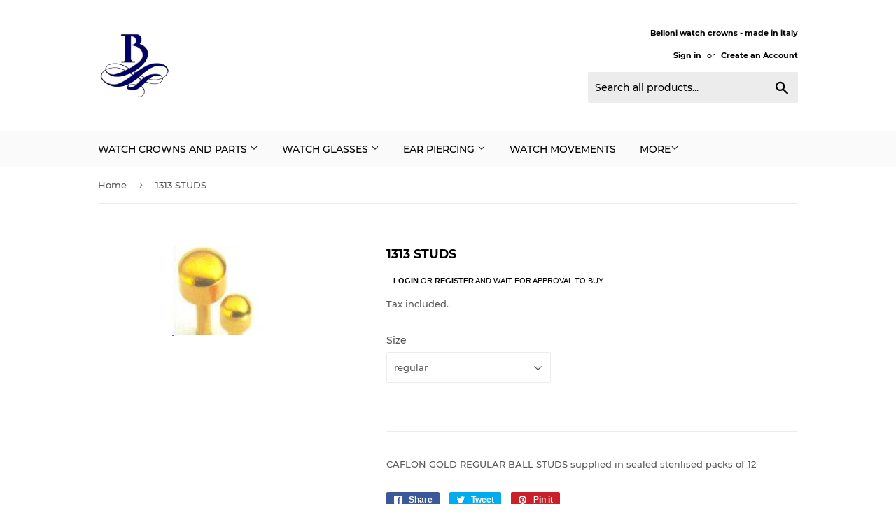

--- FILE ---
content_type: text/html; charset=utf-8
request_url: https://bellonisrl.com/products/1313-studs
body_size: 15219
content:
<!doctype html>
<html class="no-touch no-js">
<head>
  <script>(function(H){H.className=H.className.replace(/\bno-js\b/,'js')})(document.documentElement)</script>
  <!-- Basic page needs ================================================== -->
  <meta charset="utf-8">
  <meta http-equiv="X-UA-Compatible" content="IE=edge,chrome=1">

  

  <!-- Title and description ================================================== -->
  <title>
  1313 STUDS &ndash; Belloni
  </title>

  
    <meta name="description" content="CAFLON GOLD REGULAR BALL STUDS supplied in sealed sterilised packs of 12">
  

  <!-- Product meta ================================================== -->
  <!-- /snippets/social-meta-tags.liquid -->




<meta property="og:site_name" content="Belloni">
<meta property="og:url" content="https://bellonisrl.com/products/1313-studs">
<meta property="og:title" content="1313 STUDS">
<meta property="og:type" content="product">
<meta property="og:description" content="CAFLON GOLD REGULAR BALL STUDS supplied in sealed sterilised packs of 12">

  <meta property="og:price:amount" content="13,00">
  <meta property="og:price:currency" content="EUR">

<meta property="og:image" content="http://bellonisrl.com/cdn/shop/products/1313_20CAFLON_1200x1200.jpg?v=1555408091">
<meta property="og:image:secure_url" content="https://bellonisrl.com/cdn/shop/products/1313_20CAFLON_1200x1200.jpg?v=1555408091">


<meta name="twitter:card" content="summary_large_image">
<meta name="twitter:title" content="1313 STUDS">
<meta name="twitter:description" content="CAFLON GOLD REGULAR BALL STUDS supplied in sealed sterilised packs of 12">


  <!-- Helpers ================================================== -->
  <link rel="canonical" href="https://bellonisrl.com/products/1313-studs">
  <meta name="viewport" content="width=device-width,initial-scale=1">

  <!-- CSS ================================================== -->
  <link href="//bellonisrl.com/cdn/shop/t/4/assets/theme.scss.css?v=118755644671355125231674783242" rel="stylesheet" type="text/css" media="all" />

  <!-- Header hook for plugins ================================================== -->
  <script>window.performance && window.performance.mark && window.performance.mark('shopify.content_for_header.start');</script><meta id="shopify-digital-wallet" name="shopify-digital-wallet" content="/2743337005/digital_wallets/dialog">
<link rel="alternate" hreflang="x-default" href="https://bellonisrl.com/products/1313-studs">
<link rel="alternate" hreflang="en" href="https://bellonisrl.com/products/1313-studs">
<link rel="alternate" hreflang="it" href="https://bellonisrl.com/it/products/1313-studs">
<link rel="alternate" type="application/json+oembed" href="https://bellonisrl.com/products/1313-studs.oembed">
<script async="async" src="/checkouts/internal/preloads.js?locale=en-IT"></script>
<script id="shopify-features" type="application/json">{"accessToken":"2e81907b9054f8f10ba04f9624bcc059","betas":["rich-media-storefront-analytics"],"domain":"bellonisrl.com","predictiveSearch":true,"shopId":2743337005,"locale":"en"}</script>
<script>var Shopify = Shopify || {};
Shopify.shop = "bellonisrl.myshopify.com";
Shopify.locale = "en";
Shopify.currency = {"active":"EUR","rate":"1.0"};
Shopify.country = "IT";
Shopify.theme = {"name":"Supply","id":35024076845,"schema_name":"Supply","schema_version":"8.0.3","theme_store_id":679,"role":"main"};
Shopify.theme.handle = "null";
Shopify.theme.style = {"id":null,"handle":null};
Shopify.cdnHost = "bellonisrl.com/cdn";
Shopify.routes = Shopify.routes || {};
Shopify.routes.root = "/";</script>
<script type="module">!function(o){(o.Shopify=o.Shopify||{}).modules=!0}(window);</script>
<script>!function(o){function n(){var o=[];function n(){o.push(Array.prototype.slice.apply(arguments))}return n.q=o,n}var t=o.Shopify=o.Shopify||{};t.loadFeatures=n(),t.autoloadFeatures=n()}(window);</script>
<script id="shop-js-analytics" type="application/json">{"pageType":"product"}</script>
<script defer="defer" async type="module" src="//bellonisrl.com/cdn/shopifycloud/shop-js/modules/v2/client.init-shop-cart-sync_BT-GjEfc.en.esm.js"></script>
<script defer="defer" async type="module" src="//bellonisrl.com/cdn/shopifycloud/shop-js/modules/v2/chunk.common_D58fp_Oc.esm.js"></script>
<script defer="defer" async type="module" src="//bellonisrl.com/cdn/shopifycloud/shop-js/modules/v2/chunk.modal_xMitdFEc.esm.js"></script>
<script type="module">
  await import("//bellonisrl.com/cdn/shopifycloud/shop-js/modules/v2/client.init-shop-cart-sync_BT-GjEfc.en.esm.js");
await import("//bellonisrl.com/cdn/shopifycloud/shop-js/modules/v2/chunk.common_D58fp_Oc.esm.js");
await import("//bellonisrl.com/cdn/shopifycloud/shop-js/modules/v2/chunk.modal_xMitdFEc.esm.js");

  window.Shopify.SignInWithShop?.initShopCartSync?.({"fedCMEnabled":true,"windoidEnabled":true});

</script>
<script>(function() {
  var isLoaded = false;
  function asyncLoad() {
    if (isLoaded) return;
    isLoaded = true;
    var urls = ["https:\/\/storage.googleapis.com\/singleton-software-bucket\/verifycustomers\/prod\/main.js?shop=bellonisrl.myshopify.com","https:\/\/chimpstatic.com\/mcjs-connected\/js\/users\/1cb95af076c07b688219d82b4\/4e912e173dc69bb3e4e7c9d9b.js?shop=bellonisrl.myshopify.com"];
    for (var i = 0; i < urls.length; i++) {
      var s = document.createElement('script');
      s.type = 'text/javascript';
      s.async = true;
      s.src = urls[i];
      var x = document.getElementsByTagName('script')[0];
      x.parentNode.insertBefore(s, x);
    }
  };
  if(window.attachEvent) {
    window.attachEvent('onload', asyncLoad);
  } else {
    window.addEventListener('load', asyncLoad, false);
  }
})();</script>
<script id="__st">var __st={"a":2743337005,"offset":3600,"reqid":"1eeaa7ee-176a-4bf6-97c2-03e07de4ad6d-1769361225","pageurl":"bellonisrl.com\/products\/1313-studs","u":"1ad383610760","p":"product","rtyp":"product","rid":1761621901357};</script>
<script>window.ShopifyPaypalV4VisibilityTracking = true;</script>
<script id="captcha-bootstrap">!function(){'use strict';const t='contact',e='account',n='new_comment',o=[[t,t],['blogs',n],['comments',n],[t,'customer']],c=[[e,'customer_login'],[e,'guest_login'],[e,'recover_customer_password'],[e,'create_customer']],r=t=>t.map((([t,e])=>`form[action*='/${t}']:not([data-nocaptcha='true']) input[name='form_type'][value='${e}']`)).join(','),a=t=>()=>t?[...document.querySelectorAll(t)].map((t=>t.form)):[];function s(){const t=[...o],e=r(t);return a(e)}const i='password',u='form_key',d=['recaptcha-v3-token','g-recaptcha-response','h-captcha-response',i],f=()=>{try{return window.sessionStorage}catch{return}},m='__shopify_v',_=t=>t.elements[u];function p(t,e,n=!1){try{const o=window.sessionStorage,c=JSON.parse(o.getItem(e)),{data:r}=function(t){const{data:e,action:n}=t;return t[m]||n?{data:e,action:n}:{data:t,action:n}}(c);for(const[e,n]of Object.entries(r))t.elements[e]&&(t.elements[e].value=n);n&&o.removeItem(e)}catch(o){console.error('form repopulation failed',{error:o})}}const l='form_type',E='cptcha';function T(t){t.dataset[E]=!0}const w=window,h=w.document,L='Shopify',v='ce_forms',y='captcha';let A=!1;((t,e)=>{const n=(g='f06e6c50-85a8-45c8-87d0-21a2b65856fe',I='https://cdn.shopify.com/shopifycloud/storefront-forms-hcaptcha/ce_storefront_forms_captcha_hcaptcha.v1.5.2.iife.js',D={infoText:'Protected by hCaptcha',privacyText:'Privacy',termsText:'Terms'},(t,e,n)=>{const o=w[L][v],c=o.bindForm;if(c)return c(t,g,e,D).then(n);var r;o.q.push([[t,g,e,D],n]),r=I,A||(h.body.append(Object.assign(h.createElement('script'),{id:'captcha-provider',async:!0,src:r})),A=!0)});var g,I,D;w[L]=w[L]||{},w[L][v]=w[L][v]||{},w[L][v].q=[],w[L][y]=w[L][y]||{},w[L][y].protect=function(t,e){n(t,void 0,e),T(t)},Object.freeze(w[L][y]),function(t,e,n,w,h,L){const[v,y,A,g]=function(t,e,n){const i=e?o:[],u=t?c:[],d=[...i,...u],f=r(d),m=r(i),_=r(d.filter((([t,e])=>n.includes(e))));return[a(f),a(m),a(_),s()]}(w,h,L),I=t=>{const e=t.target;return e instanceof HTMLFormElement?e:e&&e.form},D=t=>v().includes(t);t.addEventListener('submit',(t=>{const e=I(t);if(!e)return;const n=D(e)&&!e.dataset.hcaptchaBound&&!e.dataset.recaptchaBound,o=_(e),c=g().includes(e)&&(!o||!o.value);(n||c)&&t.preventDefault(),c&&!n&&(function(t){try{if(!f())return;!function(t){const e=f();if(!e)return;const n=_(t);if(!n)return;const o=n.value;o&&e.removeItem(o)}(t);const e=Array.from(Array(32),(()=>Math.random().toString(36)[2])).join('');!function(t,e){_(t)||t.append(Object.assign(document.createElement('input'),{type:'hidden',name:u})),t.elements[u].value=e}(t,e),function(t,e){const n=f();if(!n)return;const o=[...t.querySelectorAll(`input[type='${i}']`)].map((({name:t})=>t)),c=[...d,...o],r={};for(const[a,s]of new FormData(t).entries())c.includes(a)||(r[a]=s);n.setItem(e,JSON.stringify({[m]:1,action:t.action,data:r}))}(t,e)}catch(e){console.error('failed to persist form',e)}}(e),e.submit())}));const S=(t,e)=>{t&&!t.dataset[E]&&(n(t,e.some((e=>e===t))),T(t))};for(const o of['focusin','change'])t.addEventListener(o,(t=>{const e=I(t);D(e)&&S(e,y())}));const B=e.get('form_key'),M=e.get(l),P=B&&M;t.addEventListener('DOMContentLoaded',(()=>{const t=y();if(P)for(const e of t)e.elements[l].value===M&&p(e,B);[...new Set([...A(),...v().filter((t=>'true'===t.dataset.shopifyCaptcha))])].forEach((e=>S(e,t)))}))}(h,new URLSearchParams(w.location.search),n,t,e,['guest_login'])})(!0,!0)}();</script>
<script integrity="sha256-4kQ18oKyAcykRKYeNunJcIwy7WH5gtpwJnB7kiuLZ1E=" data-source-attribution="shopify.loadfeatures" defer="defer" src="//bellonisrl.com/cdn/shopifycloud/storefront/assets/storefront/load_feature-a0a9edcb.js" crossorigin="anonymous"></script>
<script data-source-attribution="shopify.dynamic_checkout.dynamic.init">var Shopify=Shopify||{};Shopify.PaymentButton=Shopify.PaymentButton||{isStorefrontPortableWallets:!0,init:function(){window.Shopify.PaymentButton.init=function(){};var t=document.createElement("script");t.src="https://bellonisrl.com/cdn/shopifycloud/portable-wallets/latest/portable-wallets.en.js",t.type="module",document.head.appendChild(t)}};
</script>
<script data-source-attribution="shopify.dynamic_checkout.buyer_consent">
  function portableWalletsHideBuyerConsent(e){var t=document.getElementById("shopify-buyer-consent"),n=document.getElementById("shopify-subscription-policy-button");t&&n&&(t.classList.add("hidden"),t.setAttribute("aria-hidden","true"),n.removeEventListener("click",e))}function portableWalletsShowBuyerConsent(e){var t=document.getElementById("shopify-buyer-consent"),n=document.getElementById("shopify-subscription-policy-button");t&&n&&(t.classList.remove("hidden"),t.removeAttribute("aria-hidden"),n.addEventListener("click",e))}window.Shopify?.PaymentButton&&(window.Shopify.PaymentButton.hideBuyerConsent=portableWalletsHideBuyerConsent,window.Shopify.PaymentButton.showBuyerConsent=portableWalletsShowBuyerConsent);
</script>
<script>
  function portableWalletsCleanup(e){e&&e.src&&console.error("Failed to load portable wallets script "+e.src);var t=document.querySelectorAll("shopify-accelerated-checkout .shopify-payment-button__skeleton, shopify-accelerated-checkout-cart .wallet-cart-button__skeleton"),e=document.getElementById("shopify-buyer-consent");for(let e=0;e<t.length;e++)t[e].remove();e&&e.remove()}function portableWalletsNotLoadedAsModule(e){e instanceof ErrorEvent&&"string"==typeof e.message&&e.message.includes("import.meta")&&"string"==typeof e.filename&&e.filename.includes("portable-wallets")&&(window.removeEventListener("error",portableWalletsNotLoadedAsModule),window.Shopify.PaymentButton.failedToLoad=e,"loading"===document.readyState?document.addEventListener("DOMContentLoaded",window.Shopify.PaymentButton.init):window.Shopify.PaymentButton.init())}window.addEventListener("error",portableWalletsNotLoadedAsModule);
</script>

<script type="module" src="https://bellonisrl.com/cdn/shopifycloud/portable-wallets/latest/portable-wallets.en.js" onError="portableWalletsCleanup(this)" crossorigin="anonymous"></script>
<script nomodule>
  document.addEventListener("DOMContentLoaded", portableWalletsCleanup);
</script>

<link id="shopify-accelerated-checkout-styles" rel="stylesheet" media="screen" href="https://bellonisrl.com/cdn/shopifycloud/portable-wallets/latest/accelerated-checkout-backwards-compat.css" crossorigin="anonymous">
<style id="shopify-accelerated-checkout-cart">
        #shopify-buyer-consent {
  margin-top: 1em;
  display: inline-block;
  width: 100%;
}

#shopify-buyer-consent.hidden {
  display: none;
}

#shopify-subscription-policy-button {
  background: none;
  border: none;
  padding: 0;
  text-decoration: underline;
  font-size: inherit;
  cursor: pointer;
}

#shopify-subscription-policy-button::before {
  box-shadow: none;
}

      </style>

<script>window.performance && window.performance.mark && window.performance.mark('shopify.content_for_header.end');</script>

  
  

  <script src="//bellonisrl.com/cdn/shop/t/4/assets/jquery-2.2.3.min.js?v=58211863146907186831555356782" type="text/javascript"></script>

  <script src="//bellonisrl.com/cdn/shop/t/4/assets/lazysizes.min.js?v=8147953233334221341555356782" async="async"></script>
  <script src="//bellonisrl.com/cdn/shop/t/4/assets/vendor.js?v=106177282645720727331555356782" defer="defer"></script>
  <script src="//bellonisrl.com/cdn/shop/t/4/assets/theme.js?v=26942228806803585171555424264" defer="defer"></script>


<!-- "snippets/weglot_hreftags.liquid" was not rendered, the associated app was uninstalled -->
<!-- "snippets/weglot_switcher.liquid" was not rendered, the associated app was uninstalled -->
<script type="text/javascript">var verifyCustmersScripttags = [{"scripttags":"storage.googleapis.com\/singleton-software-bucket\/verifycustomers\/prod\/main.js","scripttags_pro":"storage.googleapis.com\/singleton-software-bucket\/verifycustomers\/prod\/main_pro.js"},{"scripttags":"storage.googleapis.com\/singleton-software-bucket\/verifycustomers\/prod\/main_v2.js","scripttags_pro":"storage.googleapis.com\/singleton-software-bucket\/verifycustomers\/prod\/main_v2_pro.js"},{"scripttags":"storage.googleapis.com\/singleton-software-bucket\/verifycustomers\/prod\/main_v3.js","scripttags_pro":"storage.googleapis.com\/singleton-software-bucket\/verifycustomers\/prod\/main_v3_pro.js"},{"scripttags":"storage.googleapis.com\/singleton-software-bucket\/verifycustomers\/prod\/main_v4.js","scripttags_pro":"storage.googleapis.com\/singleton-software-bucket\/verifycustomers\/prod\/main_v4_pro.js"},{"scripttags":"storage.googleapis.com\/singleton-software-bucket\/verifycustomers\/prod\/main_v5.js","scripttags_pro":"storage.googleapis.com\/singleton-software-bucket\/verifycustomers\/prod\/main_v5_pro.js"},{"scripttags":"storage.googleapis.com\/singleton-software-bucket\/verifycustomers\/prod\/main_v6.js","scripttags_pro":"storage.googleapis.com\/singleton-software-bucket\/verifycustomers\/prod\/main_v6_pro.js"},{"scripttags":"storage.googleapis.com\/singleton-software-bucket\/verifycustomers\/prod\/main_v7.js","scripttags_pro":"storage.googleapis.com\/singleton-software-bucket\/verifycustomers\/prod\/main_v7_pro.js"}];</script><script type="text/javascript">
	var customerApproved = false;
  	var customerAccountEnabled = false;
  	var vcElementsToShowMessageForVisitors = '.hidePrice';
</script>

	<script type="text/javascript">
		var customerAccountEnabled = true;
	</script>
	
	
	
	
    
	
		
	
	
		
			<div id="verifyCustomersStyles">
                <style>
                    .hidePrice {display:none !important;}
                </style>
			</div>
        
	

<script type="text/javascript">var messageForVisitors = '{LOGIN} or {REGISTRATION} and wait for approval to buy.';var loginLinkText = 'login';var registrationLinkText = 'register';var backgroundColorOfMassageBox = '#ffffff';var textColorOfMassageBox = '#000000';var fontSize = '11';var showBorderOnMessageBox = '0';var showBorderRadiusOnMessageBox = '1';var smallCartpath = 'a[href*="/cart"]';var addToCartButtonPath = 'form[action*="/cart/add"] button, form button[name="add"], form[action*="/cart/add"] input[type="submit"]';var customDisabledPaths = '';var sendMailToAdminAfterRegistration = '1';var adminEmails = 'info@bellonisrl.com';var sendMailToCustomerAfterApprove = '1';</script><style>a[href*="/cart"]{display:none !important}form[action*="/cart/add"] button, form button[name="add"], form[action*="/cart/add"] input[type="submit"]{display:none !important}{display:none !important}</style>


    <script type="text/javascript">
        var intervalId = null;
        var varCounter = 0;
        var containScriptTagFirstControll = false;
        var containScriptTagSecondControll = false;
        window.onload = function() {
            vcAllScripts = document.getElementsByTagName("script");
            for (var i = 0; i < vcAllScripts.length; i++) {
                for (var j = 0; j < verifyCustmersScripttags.length; j++) {
                    if (vcAllScripts[i].src.includes(verifyCustmersScripttags[j].scripttags) || vcAllScripts[i].src.includes(verifyCustmersScripttags[j].scripttags_pro)) {
                        containScriptTagFirstControll = true;
                    }
                }
            }
            if (!containScriptTagFirstControll) {
                intervalId = setInterval(function() {
                    if (varCounter < 5) {
                        varCounter++;
                        vcAllScripts = document.getElementsByTagName("script");
                        for (var i = 0; i < vcAllScripts.length; i++) {
                            for (var j = 0; j < verifyCustmersScripttags.length; j++) {
                                if (vcAllScripts[i].src.includes(verifyCustmersScripttags[j].scripttags) || vcAllScripts[i].src.includes(verifyCustmersScripttags[j].scripttags_pro)) {
                                    containScriptTagSecondControll = true;
                                }
                            }
                        }
                    } else {
                        if (!containScriptTagSecondControll) {
                            verifyCustomersStyles = document.getElementById("verifyCustomersStyles");
                            verifyCustomersStyles.parentNode.removeChild(verifyCustomersStyles);
                            verifyCustomersConfigStyles = document.getElementById("verifyCustomersConfigStyles");
                            verifyCustomersConfigStyles.parentNode.removeChild(verifyCustomersConfigStyles);
                        }
                        clearInterval(intervalId);
                    }
                }, 100);
            }
        }
    </script>

<link href="https://monorail-edge.shopifysvc.com" rel="dns-prefetch">
<script>(function(){if ("sendBeacon" in navigator && "performance" in window) {try {var session_token_from_headers = performance.getEntriesByType('navigation')[0].serverTiming.find(x => x.name == '_s').description;} catch {var session_token_from_headers = undefined;}var session_cookie_matches = document.cookie.match(/_shopify_s=([^;]*)/);var session_token_from_cookie = session_cookie_matches && session_cookie_matches.length === 2 ? session_cookie_matches[1] : "";var session_token = session_token_from_headers || session_token_from_cookie || "";function handle_abandonment_event(e) {var entries = performance.getEntries().filter(function(entry) {return /monorail-edge.shopifysvc.com/.test(entry.name);});if (!window.abandonment_tracked && entries.length === 0) {window.abandonment_tracked = true;var currentMs = Date.now();var navigation_start = performance.timing.navigationStart;var payload = {shop_id: 2743337005,url: window.location.href,navigation_start,duration: currentMs - navigation_start,session_token,page_type: "product"};window.navigator.sendBeacon("https://monorail-edge.shopifysvc.com/v1/produce", JSON.stringify({schema_id: "online_store_buyer_site_abandonment/1.1",payload: payload,metadata: {event_created_at_ms: currentMs,event_sent_at_ms: currentMs}}));}}window.addEventListener('pagehide', handle_abandonment_event);}}());</script>
<script id="web-pixels-manager-setup">(function e(e,d,r,n,o){if(void 0===o&&(o={}),!Boolean(null===(a=null===(i=window.Shopify)||void 0===i?void 0:i.analytics)||void 0===a?void 0:a.replayQueue)){var i,a;window.Shopify=window.Shopify||{};var t=window.Shopify;t.analytics=t.analytics||{};var s=t.analytics;s.replayQueue=[],s.publish=function(e,d,r){return s.replayQueue.push([e,d,r]),!0};try{self.performance.mark("wpm:start")}catch(e){}var l=function(){var e={modern:/Edge?\/(1{2}[4-9]|1[2-9]\d|[2-9]\d{2}|\d{4,})\.\d+(\.\d+|)|Firefox\/(1{2}[4-9]|1[2-9]\d|[2-9]\d{2}|\d{4,})\.\d+(\.\d+|)|Chrom(ium|e)\/(9{2}|\d{3,})\.\d+(\.\d+|)|(Maci|X1{2}).+ Version\/(15\.\d+|(1[6-9]|[2-9]\d|\d{3,})\.\d+)([,.]\d+|)( \(\w+\)|)( Mobile\/\w+|) Safari\/|Chrome.+OPR\/(9{2}|\d{3,})\.\d+\.\d+|(CPU[ +]OS|iPhone[ +]OS|CPU[ +]iPhone|CPU IPhone OS|CPU iPad OS)[ +]+(15[._]\d+|(1[6-9]|[2-9]\d|\d{3,})[._]\d+)([._]\d+|)|Android:?[ /-](13[3-9]|1[4-9]\d|[2-9]\d{2}|\d{4,})(\.\d+|)(\.\d+|)|Android.+Firefox\/(13[5-9]|1[4-9]\d|[2-9]\d{2}|\d{4,})\.\d+(\.\d+|)|Android.+Chrom(ium|e)\/(13[3-9]|1[4-9]\d|[2-9]\d{2}|\d{4,})\.\d+(\.\d+|)|SamsungBrowser\/([2-9]\d|\d{3,})\.\d+/,legacy:/Edge?\/(1[6-9]|[2-9]\d|\d{3,})\.\d+(\.\d+|)|Firefox\/(5[4-9]|[6-9]\d|\d{3,})\.\d+(\.\d+|)|Chrom(ium|e)\/(5[1-9]|[6-9]\d|\d{3,})\.\d+(\.\d+|)([\d.]+$|.*Safari\/(?![\d.]+ Edge\/[\d.]+$))|(Maci|X1{2}).+ Version\/(10\.\d+|(1[1-9]|[2-9]\d|\d{3,})\.\d+)([,.]\d+|)( \(\w+\)|)( Mobile\/\w+|) Safari\/|Chrome.+OPR\/(3[89]|[4-9]\d|\d{3,})\.\d+\.\d+|(CPU[ +]OS|iPhone[ +]OS|CPU[ +]iPhone|CPU IPhone OS|CPU iPad OS)[ +]+(10[._]\d+|(1[1-9]|[2-9]\d|\d{3,})[._]\d+)([._]\d+|)|Android:?[ /-](13[3-9]|1[4-9]\d|[2-9]\d{2}|\d{4,})(\.\d+|)(\.\d+|)|Mobile Safari.+OPR\/([89]\d|\d{3,})\.\d+\.\d+|Android.+Firefox\/(13[5-9]|1[4-9]\d|[2-9]\d{2}|\d{4,})\.\d+(\.\d+|)|Android.+Chrom(ium|e)\/(13[3-9]|1[4-9]\d|[2-9]\d{2}|\d{4,})\.\d+(\.\d+|)|Android.+(UC? ?Browser|UCWEB|U3)[ /]?(15\.([5-9]|\d{2,})|(1[6-9]|[2-9]\d|\d{3,})\.\d+)\.\d+|SamsungBrowser\/(5\.\d+|([6-9]|\d{2,})\.\d+)|Android.+MQ{2}Browser\/(14(\.(9|\d{2,})|)|(1[5-9]|[2-9]\d|\d{3,})(\.\d+|))(\.\d+|)|K[Aa][Ii]OS\/(3\.\d+|([4-9]|\d{2,})\.\d+)(\.\d+|)/},d=e.modern,r=e.legacy,n=navigator.userAgent;return n.match(d)?"modern":n.match(r)?"legacy":"unknown"}(),u="modern"===l?"modern":"legacy",c=(null!=n?n:{modern:"",legacy:""})[u],f=function(e){return[e.baseUrl,"/wpm","/b",e.hashVersion,"modern"===e.buildTarget?"m":"l",".js"].join("")}({baseUrl:d,hashVersion:r,buildTarget:u}),m=function(e){var d=e.version,r=e.bundleTarget,n=e.surface,o=e.pageUrl,i=e.monorailEndpoint;return{emit:function(e){var a=e.status,t=e.errorMsg,s=(new Date).getTime(),l=JSON.stringify({metadata:{event_sent_at_ms:s},events:[{schema_id:"web_pixels_manager_load/3.1",payload:{version:d,bundle_target:r,page_url:o,status:a,surface:n,error_msg:t},metadata:{event_created_at_ms:s}}]});if(!i)return console&&console.warn&&console.warn("[Web Pixels Manager] No Monorail endpoint provided, skipping logging."),!1;try{return self.navigator.sendBeacon.bind(self.navigator)(i,l)}catch(e){}var u=new XMLHttpRequest;try{return u.open("POST",i,!0),u.setRequestHeader("Content-Type","text/plain"),u.send(l),!0}catch(e){return console&&console.warn&&console.warn("[Web Pixels Manager] Got an unhandled error while logging to Monorail."),!1}}}}({version:r,bundleTarget:l,surface:e.surface,pageUrl:self.location.href,monorailEndpoint:e.monorailEndpoint});try{o.browserTarget=l,function(e){var d=e.src,r=e.async,n=void 0===r||r,o=e.onload,i=e.onerror,a=e.sri,t=e.scriptDataAttributes,s=void 0===t?{}:t,l=document.createElement("script"),u=document.querySelector("head"),c=document.querySelector("body");if(l.async=n,l.src=d,a&&(l.integrity=a,l.crossOrigin="anonymous"),s)for(var f in s)if(Object.prototype.hasOwnProperty.call(s,f))try{l.dataset[f]=s[f]}catch(e){}if(o&&l.addEventListener("load",o),i&&l.addEventListener("error",i),u)u.appendChild(l);else{if(!c)throw new Error("Did not find a head or body element to append the script");c.appendChild(l)}}({src:f,async:!0,onload:function(){if(!function(){var e,d;return Boolean(null===(d=null===(e=window.Shopify)||void 0===e?void 0:e.analytics)||void 0===d?void 0:d.initialized)}()){var d=window.webPixelsManager.init(e)||void 0;if(d){var r=window.Shopify.analytics;r.replayQueue.forEach((function(e){var r=e[0],n=e[1],o=e[2];d.publishCustomEvent(r,n,o)})),r.replayQueue=[],r.publish=d.publishCustomEvent,r.visitor=d.visitor,r.initialized=!0}}},onerror:function(){return m.emit({status:"failed",errorMsg:"".concat(f," has failed to load")})},sri:function(e){var d=/^sha384-[A-Za-z0-9+/=]+$/;return"string"==typeof e&&d.test(e)}(c)?c:"",scriptDataAttributes:o}),m.emit({status:"loading"})}catch(e){m.emit({status:"failed",errorMsg:(null==e?void 0:e.message)||"Unknown error"})}}})({shopId: 2743337005,storefrontBaseUrl: "https://bellonisrl.com",extensionsBaseUrl: "https://extensions.shopifycdn.com/cdn/shopifycloud/web-pixels-manager",monorailEndpoint: "https://monorail-edge.shopifysvc.com/unstable/produce_batch",surface: "storefront-renderer",enabledBetaFlags: ["2dca8a86"],webPixelsConfigList: [{"id":"shopify-app-pixel","configuration":"{}","eventPayloadVersion":"v1","runtimeContext":"STRICT","scriptVersion":"0450","apiClientId":"shopify-pixel","type":"APP","privacyPurposes":["ANALYTICS","MARKETING"]},{"id":"shopify-custom-pixel","eventPayloadVersion":"v1","runtimeContext":"LAX","scriptVersion":"0450","apiClientId":"shopify-pixel","type":"CUSTOM","privacyPurposes":["ANALYTICS","MARKETING"]}],isMerchantRequest: false,initData: {"shop":{"name":"Belloni","paymentSettings":{"currencyCode":"EUR"},"myshopifyDomain":"bellonisrl.myshopify.com","countryCode":"IT","storefrontUrl":"https:\/\/bellonisrl.com"},"customer":null,"cart":null,"checkout":null,"productVariants":[{"price":{"amount":13.0,"currencyCode":"EUR"},"product":{"title":"1313 STUDS","vendor":"vendor-unknown","id":"1761621901357","untranslatedTitle":"1313 STUDS","url":"\/products\/1313-studs","type":"CAFLON ear piercing studs"},"id":"15057278828589","image":{"src":"\/\/bellonisrl.com\/cdn\/shop\/products\/1313_20CAFLON.jpg?v=1555408091"},"sku":"SKU-850-01","title":"regular","untranslatedTitle":"regular"},{"price":{"amount":13.0,"currencyCode":"EUR"},"product":{"title":"1313 STUDS","vendor":"vendor-unknown","id":"1761621901357","untranslatedTitle":"1313 STUDS","url":"\/products\/1313-studs","type":"CAFLON ear piercing studs"},"id":"15057278861357","image":{"src":"\/\/bellonisrl.com\/cdn\/shop\/products\/1313_20CAFLON.jpg?v=1555408091"},"sku":"SKU-850-02","title":"mini","untranslatedTitle":"mini"}],"purchasingCompany":null},},"https://bellonisrl.com/cdn","fcfee988w5aeb613cpc8e4bc33m6693e112",{"modern":"","legacy":""},{"shopId":"2743337005","storefrontBaseUrl":"https:\/\/bellonisrl.com","extensionBaseUrl":"https:\/\/extensions.shopifycdn.com\/cdn\/shopifycloud\/web-pixels-manager","surface":"storefront-renderer","enabledBetaFlags":"[\"2dca8a86\"]","isMerchantRequest":"false","hashVersion":"fcfee988w5aeb613cpc8e4bc33m6693e112","publish":"custom","events":"[[\"page_viewed\",{}],[\"product_viewed\",{\"productVariant\":{\"price\":{\"amount\":13.0,\"currencyCode\":\"EUR\"},\"product\":{\"title\":\"1313 STUDS\",\"vendor\":\"vendor-unknown\",\"id\":\"1761621901357\",\"untranslatedTitle\":\"1313 STUDS\",\"url\":\"\/products\/1313-studs\",\"type\":\"CAFLON ear piercing studs\"},\"id\":\"15057278828589\",\"image\":{\"src\":\"\/\/bellonisrl.com\/cdn\/shop\/products\/1313_20CAFLON.jpg?v=1555408091\"},\"sku\":\"SKU-850-01\",\"title\":\"regular\",\"untranslatedTitle\":\"regular\"}}]]"});</script><script>
  window.ShopifyAnalytics = window.ShopifyAnalytics || {};
  window.ShopifyAnalytics.meta = window.ShopifyAnalytics.meta || {};
  window.ShopifyAnalytics.meta.currency = 'EUR';
  var meta = {"product":{"id":1761621901357,"gid":"gid:\/\/shopify\/Product\/1761621901357","vendor":"vendor-unknown","type":"CAFLON ear piercing studs","handle":"1313-studs","variants":[{"id":15057278828589,"price":1300,"name":"1313 STUDS - regular","public_title":"regular","sku":"SKU-850-01"},{"id":15057278861357,"price":1300,"name":"1313 STUDS - mini","public_title":"mini","sku":"SKU-850-02"}],"remote":false},"page":{"pageType":"product","resourceType":"product","resourceId":1761621901357,"requestId":"1eeaa7ee-176a-4bf6-97c2-03e07de4ad6d-1769361225"}};
  for (var attr in meta) {
    window.ShopifyAnalytics.meta[attr] = meta[attr];
  }
</script>
<script class="analytics">
  (function () {
    var customDocumentWrite = function(content) {
      var jquery = null;

      if (window.jQuery) {
        jquery = window.jQuery;
      } else if (window.Checkout && window.Checkout.$) {
        jquery = window.Checkout.$;
      }

      if (jquery) {
        jquery('body').append(content);
      }
    };

    var hasLoggedConversion = function(token) {
      if (token) {
        return document.cookie.indexOf('loggedConversion=' + token) !== -1;
      }
      return false;
    }

    var setCookieIfConversion = function(token) {
      if (token) {
        var twoMonthsFromNow = new Date(Date.now());
        twoMonthsFromNow.setMonth(twoMonthsFromNow.getMonth() + 2);

        document.cookie = 'loggedConversion=' + token + '; expires=' + twoMonthsFromNow;
      }
    }

    var trekkie = window.ShopifyAnalytics.lib = window.trekkie = window.trekkie || [];
    if (trekkie.integrations) {
      return;
    }
    trekkie.methods = [
      'identify',
      'page',
      'ready',
      'track',
      'trackForm',
      'trackLink'
    ];
    trekkie.factory = function(method) {
      return function() {
        var args = Array.prototype.slice.call(arguments);
        args.unshift(method);
        trekkie.push(args);
        return trekkie;
      };
    };
    for (var i = 0; i < trekkie.methods.length; i++) {
      var key = trekkie.methods[i];
      trekkie[key] = trekkie.factory(key);
    }
    trekkie.load = function(config) {
      trekkie.config = config || {};
      trekkie.config.initialDocumentCookie = document.cookie;
      var first = document.getElementsByTagName('script')[0];
      var script = document.createElement('script');
      script.type = 'text/javascript';
      script.onerror = function(e) {
        var scriptFallback = document.createElement('script');
        scriptFallback.type = 'text/javascript';
        scriptFallback.onerror = function(error) {
                var Monorail = {
      produce: function produce(monorailDomain, schemaId, payload) {
        var currentMs = new Date().getTime();
        var event = {
          schema_id: schemaId,
          payload: payload,
          metadata: {
            event_created_at_ms: currentMs,
            event_sent_at_ms: currentMs
          }
        };
        return Monorail.sendRequest("https://" + monorailDomain + "/v1/produce", JSON.stringify(event));
      },
      sendRequest: function sendRequest(endpointUrl, payload) {
        // Try the sendBeacon API
        if (window && window.navigator && typeof window.navigator.sendBeacon === 'function' && typeof window.Blob === 'function' && !Monorail.isIos12()) {
          var blobData = new window.Blob([payload], {
            type: 'text/plain'
          });

          if (window.navigator.sendBeacon(endpointUrl, blobData)) {
            return true;
          } // sendBeacon was not successful

        } // XHR beacon

        var xhr = new XMLHttpRequest();

        try {
          xhr.open('POST', endpointUrl);
          xhr.setRequestHeader('Content-Type', 'text/plain');
          xhr.send(payload);
        } catch (e) {
          console.log(e);
        }

        return false;
      },
      isIos12: function isIos12() {
        return window.navigator.userAgent.lastIndexOf('iPhone; CPU iPhone OS 12_') !== -1 || window.navigator.userAgent.lastIndexOf('iPad; CPU OS 12_') !== -1;
      }
    };
    Monorail.produce('monorail-edge.shopifysvc.com',
      'trekkie_storefront_load_errors/1.1',
      {shop_id: 2743337005,
      theme_id: 35024076845,
      app_name: "storefront",
      context_url: window.location.href,
      source_url: "//bellonisrl.com/cdn/s/trekkie.storefront.8d95595f799fbf7e1d32231b9a28fd43b70c67d3.min.js"});

        };
        scriptFallback.async = true;
        scriptFallback.src = '//bellonisrl.com/cdn/s/trekkie.storefront.8d95595f799fbf7e1d32231b9a28fd43b70c67d3.min.js';
        first.parentNode.insertBefore(scriptFallback, first);
      };
      script.async = true;
      script.src = '//bellonisrl.com/cdn/s/trekkie.storefront.8d95595f799fbf7e1d32231b9a28fd43b70c67d3.min.js';
      first.parentNode.insertBefore(script, first);
    };
    trekkie.load(
      {"Trekkie":{"appName":"storefront","development":false,"defaultAttributes":{"shopId":2743337005,"isMerchantRequest":null,"themeId":35024076845,"themeCityHash":"3690264449998107803","contentLanguage":"en","currency":"EUR","eventMetadataId":"7d846889-8ab4-4034-aa74-9424ee538c3d"},"isServerSideCookieWritingEnabled":true,"monorailRegion":"shop_domain","enabledBetaFlags":["65f19447"]},"Session Attribution":{},"S2S":{"facebookCapiEnabled":false,"source":"trekkie-storefront-renderer","apiClientId":580111}}
    );

    var loaded = false;
    trekkie.ready(function() {
      if (loaded) return;
      loaded = true;

      window.ShopifyAnalytics.lib = window.trekkie;

      var originalDocumentWrite = document.write;
      document.write = customDocumentWrite;
      try { window.ShopifyAnalytics.merchantGoogleAnalytics.call(this); } catch(error) {};
      document.write = originalDocumentWrite;

      window.ShopifyAnalytics.lib.page(null,{"pageType":"product","resourceType":"product","resourceId":1761621901357,"requestId":"1eeaa7ee-176a-4bf6-97c2-03e07de4ad6d-1769361225","shopifyEmitted":true});

      var match = window.location.pathname.match(/checkouts\/(.+)\/(thank_you|post_purchase)/)
      var token = match? match[1]: undefined;
      if (!hasLoggedConversion(token)) {
        setCookieIfConversion(token);
        window.ShopifyAnalytics.lib.track("Viewed Product",{"currency":"EUR","variantId":15057278828589,"productId":1761621901357,"productGid":"gid:\/\/shopify\/Product\/1761621901357","name":"1313 STUDS - regular","price":"13.00","sku":"SKU-850-01","brand":"vendor-unknown","variant":"regular","category":"CAFLON ear piercing studs","nonInteraction":true,"remote":false},undefined,undefined,{"shopifyEmitted":true});
      window.ShopifyAnalytics.lib.track("monorail:\/\/trekkie_storefront_viewed_product\/1.1",{"currency":"EUR","variantId":15057278828589,"productId":1761621901357,"productGid":"gid:\/\/shopify\/Product\/1761621901357","name":"1313 STUDS - regular","price":"13.00","sku":"SKU-850-01","brand":"vendor-unknown","variant":"regular","category":"CAFLON ear piercing studs","nonInteraction":true,"remote":false,"referer":"https:\/\/bellonisrl.com\/products\/1313-studs"});
      }
    });


        var eventsListenerScript = document.createElement('script');
        eventsListenerScript.async = true;
        eventsListenerScript.src = "//bellonisrl.com/cdn/shopifycloud/storefront/assets/shop_events_listener-3da45d37.js";
        document.getElementsByTagName('head')[0].appendChild(eventsListenerScript);

})();</script>
<script
  defer
  src="https://bellonisrl.com/cdn/shopifycloud/perf-kit/shopify-perf-kit-3.0.4.min.js"
  data-application="storefront-renderer"
  data-shop-id="2743337005"
  data-render-region="gcp-us-east1"
  data-page-type="product"
  data-theme-instance-id="35024076845"
  data-theme-name="Supply"
  data-theme-version="8.0.3"
  data-monorail-region="shop_domain"
  data-resource-timing-sampling-rate="10"
  data-shs="true"
  data-shs-beacon="true"
  data-shs-export-with-fetch="true"
  data-shs-logs-sample-rate="1"
  data-shs-beacon-endpoint="https://bellonisrl.com/api/collect"
></script>
</head>

<body id="1313-studs" class="template-product" >

  <div id="shopify-section-header" class="shopify-section header-section"><header class="site-header" role="banner" data-section-id="header" data-section-type="header-section">
  <div class="wrapper">

    <div class="grid--full">
      <div class="grid-item large--one-half">
        
          <div class="h1 header-logo" itemscope itemtype="http://schema.org/Organization">
        
          
          

          <a href="/" itemprop="url">
            <div class="lazyload__image-wrapper no-js header-logo__image" style="max-width:105px;">
              <div style="padding-top:92.55813953488372%;">
                <img class="lazyload js"
                  data-src="//bellonisrl.com/cdn/shop/files/logo_{width}x.gif?v=1613737255"
                  data-widths="[180, 360, 540, 720, 900, 1080, 1296, 1512, 1728, 2048]"
                  data-aspectratio="1.0804020100502512"
                  data-sizes="auto"
                  alt="Belloni watch crowns"
                  style="width:105px;">
              </div>
            </div>
            <noscript>
              
              <img src="//bellonisrl.com/cdn/shop/files/logo_105x.gif?v=1613737255"
                srcset="//bellonisrl.com/cdn/shop/files/logo_105x.gif?v=1613737255 1x, //bellonisrl.com/cdn/shop/files/logo_105x@2x.gif?v=1613737255 2x"
                alt="Belloni watch crowns"
                itemprop="logo"
                style="max-width:105px;">
            </noscript>
          </a>
          
        
          </div>
        
      </div>

      <div class="grid-item large--one-half text-center large--text-right">
        
          <div class="site-header--text-links">
            
              
                <a href="/collections/belloni-crowns">
              

                <p>Belloni watch crowns - made in italy</p>

              
                </a>
              
            

            
              <span class="site-header--meta-links medium-down--hide">
                
                  <a href="/account/login" id="customer_login_link">Sign in</a>
                  <span class="site-header--spacer">or</span>
                  <a href="/account/register" id="customer_register_link">Create an Account</a>
                
              </span>
            
          </div>

          <br class="medium-down--hide">
        

        <form action="/search" method="get" class="search-bar" role="search">
  <input type="hidden" name="type" value="product">

  <input type="search" name="q" value="" placeholder="Search all products..." aria-label="Search all products...">
  <button type="submit" class="search-bar--submit icon-fallback-text">
    <span class="icon icon-search" aria-hidden="true"></span>
    <span class="fallback-text">Search</span>
  </button>
</form>


        <a href="/cart" class="header-cart-btn cart-toggle">
          <span class="icon icon-cart"></span>
          Cart <span class="cart-count cart-badge--desktop hidden-count">0</span>
        </a>
      </div>
    </div>

  </div>
</header>

<div id="mobileNavBar">
  <div class="display-table-cell">
    <button class="menu-toggle mobileNavBar-link" aria-controls="navBar" aria-expanded="false"><span class="icon icon-hamburger" aria-hidden="true"></span>Menu</button>
  </div>
  <div class="display-table-cell">
    <a href="/cart" class="cart-toggle mobileNavBar-link">
      <span class="icon icon-cart"></span>
      Cart <span class="cart-count hidden-count">0</span>
    </a>
  </div>
</div>

<nav class="nav-bar" id="navBar" role="navigation">
  <div class="wrapper">
    <form action="/search" method="get" class="search-bar" role="search">
  <input type="hidden" name="type" value="product">

  <input type="search" name="q" value="" placeholder="Search all products..." aria-label="Search all products...">
  <button type="submit" class="search-bar--submit icon-fallback-text">
    <span class="icon icon-search" aria-hidden="true"></span>
    <span class="fallback-text">Search</span>
  </button>
</form>

    <ul class="mobile-nav" id="MobileNav">
  
  <li class="large--hide">
    <a href="/">Home</a>
  </li>
  
  
    
      
      <li
        class="mobile-nav--has-dropdown "
        aria-haspopup="true">
        <a
          href="/collections/belloni-crowns"
          class="mobile-nav--link"
          data-meganav-type="parent"
          >
            Watch Crowns and parts
        </a>
        <button class="icon icon-arrow-down mobile-nav--button"
          aria-expanded="false"
          aria-label="Watch Crowns and parts Menu">
        </button>
        <ul
          id="MenuParent-1"
          class="mobile-nav--dropdown "
          data-meganav-dropdown>
          
            
              <li>
                <a
                  href="/collections/belloni-crowns"
                  class="mobile-nav--link"
                  data-meganav-type="child"
                  >
                    BELLONI Crowns
                </a>
              </li>
            
          
            
              <li>
                <a
                  href="/collections/belloni-pushers"
                  class="mobile-nav--link"
                  data-meganav-type="child"
                  >
                    Pushers
                </a>
              </li>
            
          
            
              <li>
                <a
                  href="/collections/gaskets"
                  class="mobile-nav--link"
                  data-meganav-type="child"
                  >
                    Gaskets
                </a>
              </li>
            
          
            
              <li>
                <a
                  href="/collections/belloni-spring-bars"
                  class="mobile-nav--link"
                  data-meganav-type="child"
                  >
                    Spring Bars
                </a>
              </li>
            
          
            
              <li>
                <a
                  href="/collections/fornitures"
                  class="mobile-nav--link"
                  data-meganav-type="child"
                  >
                    Watch parts
                </a>
              </li>
            
          
        </ul>
      </li>
    
  
    
      
      <li
        class="mobile-nav--has-dropdown "
        aria-haspopup="true">
        <a
          href="/collections/glasses"
          class="mobile-nav--link"
          data-meganav-type="parent"
          >
            Watch Glasses
        </a>
        <button class="icon icon-arrow-down mobile-nav--button"
          aria-expanded="false"
          aria-label="Watch Glasses Menu">
        </button>
        <ul
          id="MenuParent-2"
          class="mobile-nav--dropdown "
          data-meganav-dropdown>
          
            
              <li>
                <a
                  href="/collections/glasses"
                  class="mobile-nav--link"
                  data-meganav-type="child"
                  >
                    Glasses
                </a>
              </li>
            
          
        </ul>
      </li>
    
  
    
      
      <li
        class="mobile-nav--has-dropdown "
        aria-haspopup="true">
        <a
          href="/collections/caflon-ear-piercing-studs"
          class="mobile-nav--link"
          data-meganav-type="parent"
          >
            ear piercing
        </a>
        <button class="icon icon-arrow-down mobile-nav--button"
          aria-expanded="false"
          aria-label="ear piercing Menu">
        </button>
        <ul
          id="MenuParent-3"
          class="mobile-nav--dropdown "
          data-meganav-dropdown>
          
            
              <li>
                <a
                  href="/collections/caflon-ear-piercing-studs"
                  class="mobile-nav--link"
                  data-meganav-type="child"
                  >
                    CAFLON ear piercing studs
                </a>
              </li>
            
          
        </ul>
      </li>
    
  
    
      <li>
        <a
          href="/collections/wrist-watch-movements"
          class="mobile-nav--link"
          data-meganav-type="child"
          >
            Watch movements
        </a>
      </li>
    
  
    
      
      <li
        class="mobile-nav--has-dropdown "
        aria-haspopup="true">
        <a
          href="/collections/leather-watch-bands"
          class="mobile-nav--link"
          data-meganav-type="parent"
          >
            WATCH STRAPS, BRACELETS &amp; FITTINGS
        </a>
        <button class="icon icon-arrow-down mobile-nav--button"
          aria-expanded="false"
          aria-label="WATCH STRAPS, BRACELETS &amp; FITTINGS Menu">
        </button>
        <ul
          id="MenuParent-5"
          class="mobile-nav--dropdown "
          data-meganav-dropdown>
          
            
              <li>
                <a
                  href="/collections/leather-watch-bands"
                  class="mobile-nav--link"
                  data-meganav-type="child"
                  >
                    Leather Watch Bands
                </a>
              </li>
            
          
            
              <li>
                <a
                  href="/collections/buckles"
                  class="mobile-nav--link"
                  data-meganav-type="child"
                  >
                    Buckles
                </a>
              </li>
            
          
            
              <li>
                <a
                  href="/collections/rubber-watch-bands"
                  class="mobile-nav--link"
                  data-meganav-type="child"
                  >
                    Rubber watch bands
                </a>
              </li>
            
          
            
              <li>
                <a
                  href="/collections/stainless-steel-watch-bands"
                  class="mobile-nav--link"
                  data-meganav-type="child"
                  >
                    Stainless steel watch bands
                </a>
              </li>
            
          
        </ul>
      </li>
    
  
    
      
      <li
        class="mobile-nav--has-dropdown "
        aria-haspopup="true">
        <a
          href="/collections/clock-movements"
          class="mobile-nav--link"
          data-meganav-type="parent"
          >
            Clock movements &amp; parts
        </a>
        <button class="icon icon-arrow-down mobile-nav--button"
          aria-expanded="false"
          aria-label="Clock movements &amp; parts Menu">
        </button>
        <ul
          id="MenuParent-6"
          class="mobile-nav--dropdown "
          data-meganav-dropdown>
          
            
              <li>
                <a
                  href="/collections/clock-movements"
                  class="mobile-nav--link"
                  data-meganav-type="child"
                  >
                    Clock movements
                </a>
              </li>
            
          
            
              <li>
                <a
                  href="/collections/quartz-movements-for-clocks"
                  class="mobile-nav--link"
                  data-meganav-type="child"
                  >
                    Quartz movements for clocks
                </a>
              </li>
            
          
            
              <li>
                <a
                  href="/collections/wall-clocks"
                  class="mobile-nav--link"
                  data-meganav-type="child"
                  >
                    Wall Clocks
                </a>
              </li>
            
          
            
              <li>
                <a
                  href="/collections/kuckuck"
                  class="mobile-nav--link"
                  data-meganav-type="child"
                  >
                    Kuckuck
                </a>
              </li>
            
          
        </ul>
      </li>
    
  
    
      
      <li
        class="mobile-nav--has-dropdown "
        aria-haspopup="true">
        <a
          href="/collections/energizer-batteries"
          class="mobile-nav--link"
          data-meganav-type="parent"
          >
            Batteries
        </a>
        <button class="icon icon-arrow-down mobile-nav--button"
          aria-expanded="false"
          aria-label="Batteries Menu">
        </button>
        <ul
          id="MenuParent-7"
          class="mobile-nav--dropdown "
          data-meganav-dropdown>
          
            
              <li>
                <a
                  href="/collections/energizer-batteries"
                  class="mobile-nav--link"
                  data-meganav-type="child"
                  >
                    ENERGIZER Batteries
                </a>
              </li>
            
          
            
              <li>
                <a
                  href="/collections/sony-batteries"
                  class="mobile-nav--link"
                  data-meganav-type="child"
                  >
                    SONY Batteries
                </a>
              </li>
            
          
        </ul>
      </li>
    
  

  
    
      <li class="customer-navlink large--hide"><a href="/account/login" id="customer_login_link">Sign in</a></li>
      <li class="customer-navlink large--hide"><a href="/account/register" id="customer_register_link">Create an Account</a></li>
    
  
</ul>

    <ul class="site-nav" id="AccessibleNav">
  
  <li class="large--hide">
    <a href="/">Home</a>
  </li>
  
  
    
      
      <li 
        class="site-nav--has-dropdown "
        aria-haspopup="true">
        <a
          href="/collections/belloni-crowns"
          class="site-nav--link"
          data-meganav-type="parent"
          aria-controls="MenuParent-1"
          aria-expanded="false"
          >
            Watch Crowns and parts
            <span class="icon icon-arrow-down" aria-hidden="true"></span>
        </a>
        <ul
          id="MenuParent-1"
          class="site-nav--dropdown "
          data-meganav-dropdown>
          
            
              <li>
                <a
                  href="/collections/belloni-crowns"
                  class="site-nav--link"
                  data-meganav-type="child"
                  
                  tabindex="-1">
                    BELLONI Crowns
                </a>
              </li>
            
          
            
              <li>
                <a
                  href="/collections/belloni-pushers"
                  class="site-nav--link"
                  data-meganav-type="child"
                  
                  tabindex="-1">
                    Pushers
                </a>
              </li>
            
          
            
              <li>
                <a
                  href="/collections/gaskets"
                  class="site-nav--link"
                  data-meganav-type="child"
                  
                  tabindex="-1">
                    Gaskets
                </a>
              </li>
            
          
            
              <li>
                <a
                  href="/collections/belloni-spring-bars"
                  class="site-nav--link"
                  data-meganav-type="child"
                  
                  tabindex="-1">
                    Spring Bars
                </a>
              </li>
            
          
            
              <li>
                <a
                  href="/collections/fornitures"
                  class="site-nav--link"
                  data-meganav-type="child"
                  
                  tabindex="-1">
                    Watch parts
                </a>
              </li>
            
          
        </ul>
      </li>
    
  
    
      
      <li 
        class="site-nav--has-dropdown "
        aria-haspopup="true">
        <a
          href="/collections/glasses"
          class="site-nav--link"
          data-meganav-type="parent"
          aria-controls="MenuParent-2"
          aria-expanded="false"
          >
            Watch Glasses
            <span class="icon icon-arrow-down" aria-hidden="true"></span>
        </a>
        <ul
          id="MenuParent-2"
          class="site-nav--dropdown "
          data-meganav-dropdown>
          
            
              <li>
                <a
                  href="/collections/glasses"
                  class="site-nav--link"
                  data-meganav-type="child"
                  
                  tabindex="-1">
                    Glasses
                </a>
              </li>
            
          
        </ul>
      </li>
    
  
    
      
      <li 
        class="site-nav--has-dropdown "
        aria-haspopup="true">
        <a
          href="/collections/caflon-ear-piercing-studs"
          class="site-nav--link"
          data-meganav-type="parent"
          aria-controls="MenuParent-3"
          aria-expanded="false"
          >
            ear piercing
            <span class="icon icon-arrow-down" aria-hidden="true"></span>
        </a>
        <ul
          id="MenuParent-3"
          class="site-nav--dropdown "
          data-meganav-dropdown>
          
            
              <li>
                <a
                  href="/collections/caflon-ear-piercing-studs"
                  class="site-nav--link"
                  data-meganav-type="child"
                  
                  tabindex="-1">
                    CAFLON ear piercing studs
                </a>
              </li>
            
          
        </ul>
      </li>
    
  
    
      <li>
        <a
          href="/collections/wrist-watch-movements"
          class="site-nav--link"
          data-meganav-type="child"
          >
            Watch movements
        </a>
      </li>
    
  
    
      
      <li 
        class="site-nav--has-dropdown "
        aria-haspopup="true">
        <a
          href="/collections/leather-watch-bands"
          class="site-nav--link"
          data-meganav-type="parent"
          aria-controls="MenuParent-5"
          aria-expanded="false"
          >
            WATCH STRAPS, BRACELETS &amp; FITTINGS
            <span class="icon icon-arrow-down" aria-hidden="true"></span>
        </a>
        <ul
          id="MenuParent-5"
          class="site-nav--dropdown "
          data-meganav-dropdown>
          
            
              <li>
                <a
                  href="/collections/leather-watch-bands"
                  class="site-nav--link"
                  data-meganav-type="child"
                  
                  tabindex="-1">
                    Leather Watch Bands
                </a>
              </li>
            
          
            
              <li>
                <a
                  href="/collections/buckles"
                  class="site-nav--link"
                  data-meganav-type="child"
                  
                  tabindex="-1">
                    Buckles
                </a>
              </li>
            
          
            
              <li>
                <a
                  href="/collections/rubber-watch-bands"
                  class="site-nav--link"
                  data-meganav-type="child"
                  
                  tabindex="-1">
                    Rubber watch bands
                </a>
              </li>
            
          
            
              <li>
                <a
                  href="/collections/stainless-steel-watch-bands"
                  class="site-nav--link"
                  data-meganav-type="child"
                  
                  tabindex="-1">
                    Stainless steel watch bands
                </a>
              </li>
            
          
        </ul>
      </li>
    
  
    
      
      <li 
        class="site-nav--has-dropdown "
        aria-haspopup="true">
        <a
          href="/collections/clock-movements"
          class="site-nav--link"
          data-meganav-type="parent"
          aria-controls="MenuParent-6"
          aria-expanded="false"
          >
            Clock movements &amp; parts
            <span class="icon icon-arrow-down" aria-hidden="true"></span>
        </a>
        <ul
          id="MenuParent-6"
          class="site-nav--dropdown "
          data-meganav-dropdown>
          
            
              <li>
                <a
                  href="/collections/clock-movements"
                  class="site-nav--link"
                  data-meganav-type="child"
                  
                  tabindex="-1">
                    Clock movements
                </a>
              </li>
            
          
            
              <li>
                <a
                  href="/collections/quartz-movements-for-clocks"
                  class="site-nav--link"
                  data-meganav-type="child"
                  
                  tabindex="-1">
                    Quartz movements for clocks
                </a>
              </li>
            
          
            
              <li>
                <a
                  href="/collections/wall-clocks"
                  class="site-nav--link"
                  data-meganav-type="child"
                  
                  tabindex="-1">
                    Wall Clocks
                </a>
              </li>
            
          
            
              <li>
                <a
                  href="/collections/kuckuck"
                  class="site-nav--link"
                  data-meganav-type="child"
                  
                  tabindex="-1">
                    Kuckuck
                </a>
              </li>
            
          
        </ul>
      </li>
    
  
    
      
      <li 
        class="site-nav--has-dropdown "
        aria-haspopup="true">
        <a
          href="/collections/energizer-batteries"
          class="site-nav--link"
          data-meganav-type="parent"
          aria-controls="MenuParent-7"
          aria-expanded="false"
          >
            Batteries
            <span class="icon icon-arrow-down" aria-hidden="true"></span>
        </a>
        <ul
          id="MenuParent-7"
          class="site-nav--dropdown "
          data-meganav-dropdown>
          
            
              <li>
                <a
                  href="/collections/energizer-batteries"
                  class="site-nav--link"
                  data-meganav-type="child"
                  
                  tabindex="-1">
                    ENERGIZER Batteries
                </a>
              </li>
            
          
            
              <li>
                <a
                  href="/collections/sony-batteries"
                  class="site-nav--link"
                  data-meganav-type="child"
                  
                  tabindex="-1">
                    SONY Batteries
                </a>
              </li>
            
          
        </ul>
      </li>
    
  

  
    
      <li class="customer-navlink large--hide"><a href="/account/login" id="customer_login_link">Sign in</a></li>
      <li class="customer-navlink large--hide"><a href="/account/register" id="customer_register_link">Create an Account</a></li>
    
  
</ul>
  </div>
</nav>




</div>

  <main class="wrapper main-content" role="main">

    

<div id="shopify-section-product-template" class="shopify-section product-template-section"><div id="ProductSection" data-section-id="product-template" data-section-type="product-template" data-zoom-toggle="zoom-in" data-zoom-enabled="false" data-related-enabled="" data-social-sharing="" data-show-compare-at-price="false" data-stock="false" data-incoming-transfer="false" data-ajax-cart-method="page">





<nav class="breadcrumb" role="navigation" aria-label="breadcrumbs">
  <a href="/" title="Back to the frontpage">Home</a>

  

    
    <span class="divider" aria-hidden="true">&rsaquo;</span>
    <span class="breadcrumb--truncate">1313 STUDS</span>

  
</nav>








  <style>
    .selector-wrapper select, .product-variants select {
      margin-bottom: 13px;
    }
  </style>


<div class="grid" itemscope itemtype="http://schema.org/Product">
  <meta itemprop="url" content="https://bellonisrl.com/products/1313-studs">
  <meta itemprop="image" content="//bellonisrl.com/cdn/shop/products/1313_20CAFLON_grande.jpg?v=1555408091">

  <div class="grid-item large--two-fifths">
    <div class="grid">
      <div class="grid-item large--eleven-twelfths text-center">
        <div class="product-photo-container" id="productPhotoContainer-product-template">
          
          
<div id="productPhotoWrapper-product-template-5290768236589" class="lazyload__image-wrapper" data-image-id="5290768236589" style="max-width: 136px">
              <div class="no-js product__image-wrapper" style="padding-top:94.85294117647057%;">
                <img id=""
                  
                  src="//bellonisrl.com/cdn/shop/products/1313_20CAFLON_300x300.jpg?v=1555408091"
                  
                  class="lazyload no-js lazypreload"
                  data-src="//bellonisrl.com/cdn/shop/products/1313_20CAFLON_{width}x.jpg?v=1555408091"
                  data-widths="[180, 360, 540, 720, 900, 1080, 1296, 1512, 1728, 2048]"
                  data-aspectratio="1.054263565891473"
                  data-sizes="auto"
                  alt="1313 STUDS"
                  >
              </div>
            </div>
            
              <noscript>
                <img src="//bellonisrl.com/cdn/shop/products/1313_20CAFLON_580x.jpg?v=1555408091"
                  srcset="//bellonisrl.com/cdn/shop/products/1313_20CAFLON_580x.jpg?v=1555408091 1x, //bellonisrl.com/cdn/shop/products/1313_20CAFLON_580x@2x.jpg?v=1555408091 2x"
                  alt="1313 STUDS" style="opacity:1;">
              </noscript>
            
          
        </div>

        

      </div>
    </div>
  </div>

  <div class="grid-item large--three-fifths">

    <h1 class="h2" itemprop="name">1313 STUDS</h1>

    

    <div itemprop="offers" itemscope itemtype="http://schema.org/Offer">

      

      <meta itemprop="priceCurrency" content="EUR">
      <meta itemprop="price" content="13.0">

      <ul class="inline-list product-meta">
        <li>
          
          <span id="productPrice-product-template" class="h1">
            





<small aria-hidden="true"><span class=hidePrice>€13<sup>00</span> </sup></small>
<span class="visually-hidden"><span class=hidePrice>€13,00</span> </span>

          </span>
          
        </li>
        
        
      </ul><div class="product__policies rte">Tax included.
</div><hr id="variantBreak" class="hr--clear hr--small">

      <link itemprop="availability" href="http://schema.org/InStock">

      
<form method="post" action="/cart/add" id="addToCartForm-product-template" accept-charset="UTF-8" class="addToCartForm addToCartForm--payment-button
" enctype="multipart/form-data"><input type="hidden" name="form_type" value="product" /><input type="hidden" name="utf8" value="✓" />
        <select name="id" id="productSelect-product-template" class="product-variants product-variants-product-template">
          
            

              <option  selected="selected"  data-sku="SKU-850-01" value="15057278828589">regular - <span class=hidePrice>€13,00 EUR</span> </option>

            
          
            

              <option  data-sku="SKU-850-02" value="15057278861357">mini - <span class=hidePrice>€13,00 EUR</span> </option>

            
          
        </select>

        

        

        

        <div class="payment-buttons payment-buttons--small">
          <button type="submit" name="add" id="addToCart-product-template" class="btn btn--add-to-cart btn--secondary-accent">
            <span class="icon icon-cart"></span>
            <span id="addToCartText-product-template">Add to Cart</span>
          </button>

          
            <div data-shopify="payment-button" class="shopify-payment-button"> <shopify-accelerated-checkout recommended="null" fallback="{&quot;supports_subs&quot;:true,&quot;supports_def_opts&quot;:true,&quot;name&quot;:&quot;buy_it_now&quot;,&quot;wallet_params&quot;:{}}" access-token="2e81907b9054f8f10ba04f9624bcc059" buyer-country="IT" buyer-locale="en" buyer-currency="EUR" variant-params="[{&quot;id&quot;:15057278828589,&quot;requiresShipping&quot;:true},{&quot;id&quot;:15057278861357,&quot;requiresShipping&quot;:true}]" shop-id="2743337005" enabled-flags="[&quot;d6d12da0&quot;,&quot;ae0f5bf6&quot;]" > <div class="shopify-payment-button__button" role="button" disabled aria-hidden="true" style="background-color: transparent; border: none"> <div class="shopify-payment-button__skeleton">&nbsp;</div> </div> </shopify-accelerated-checkout> <small id="shopify-buyer-consent" class="hidden" aria-hidden="true" data-consent-type="subscription"> This item is a recurring or deferred purchase. By continuing, I agree to the <span id="shopify-subscription-policy-button">cancellation policy</span> and authorize you to charge my payment method at the prices, frequency and dates listed on this page until my order is fulfilled or I cancel, if permitted. </small> </div>
          
        </div>
      <input type="hidden" name="product-id" value="1761621901357" /><input type="hidden" name="section-id" value="product-template" /></form>

      <hr class="product-template-hr">
    </div>

    <div class="product-description rte" itemprop="description">
      CAFLON GOLD REGULAR BALL STUDS
supplied in sealed sterilised packs of 12
    </div>

    
      



<div class="social-sharing is-normal" data-permalink="https://bellonisrl.com/products/1313-studs">

  
    <a target="_blank" href="//www.facebook.com/sharer.php?u=https://bellonisrl.com/products/1313-studs" class="share-facebook" title="Share on Facebook">
      <span class="icon icon-facebook" aria-hidden="true"></span>
      <span class="share-title" aria-hidden="true">Share</span>
      <span class="visually-hidden">Share on Facebook</span>
    </a>
  

  
    <a target="_blank" href="//twitter.com/share?text=1313%20STUDS&amp;url=https://bellonisrl.com/products/1313-studs&amp;source=webclient" class="share-twitter" title="Tweet on Twitter">
      <span class="icon icon-twitter" aria-hidden="true"></span>
      <span class="share-title" aria-hidden="true">Tweet</span>
      <span class="visually-hidden">Tweet on Twitter</span>
    </a>
  

  

    
      <a target="_blank" href="//pinterest.com/pin/create/button/?url=https://bellonisrl.com/products/1313-studs&amp;media=http://bellonisrl.com/cdn/shop/products/1313_20CAFLON_1024x1024.jpg?v=1555408091&amp;description=1313%20STUDS" class="share-pinterest" title="Pin on Pinterest">
        <span class="icon icon-pinterest" aria-hidden="true"></span>
        <span class="share-title" aria-hidden="true">Pin it</span>
        <span class="visually-hidden">Pin on Pinterest</span>
      </a>
    

  

</div>

    

  </div>
</div>






  <script type="application/json" id="ProductJson-product-template">
    {"id":1761621901357,"title":"1313 STUDS","handle":"1313-studs","description":"CAFLON GOLD REGULAR BALL STUDS\r\nsupplied in sealed sterilised packs of 12","published_at":"2019-04-16T11:47:41+02:00","created_at":"2019-04-16T11:47:41+02:00","vendor":"vendor-unknown","type":"CAFLON ear piercing studs","tags":[],"price":1300,"price_min":1300,"price_max":1300,"available":true,"price_varies":false,"compare_at_price":null,"compare_at_price_min":0,"compare_at_price_max":0,"compare_at_price_varies":false,"variants":[{"id":15057278828589,"title":"regular","option1":"regular","option2":null,"option3":null,"sku":"SKU-850-01","requires_shipping":true,"taxable":true,"featured_image":{"id":5290768236589,"product_id":1761621901357,"position":1,"created_at":"2019-04-16T11:48:11+02:00","updated_at":"2019-04-16T11:48:11+02:00","alt":"1313 STUDS","width":136,"height":129,"src":"\/\/bellonisrl.com\/cdn\/shop\/products\/1313_20CAFLON.jpg?v=1555408091","variant_ids":[15057278828589,15057278861357]},"available":true,"name":"1313 STUDS - regular","public_title":"regular","options":["regular"],"price":1300,"weight":0,"compare_at_price":null,"inventory_management":"shopify","barcode":"","featured_media":{"alt":"1313 STUDS","id":2894198997037,"position":1,"preview_image":{"aspect_ratio":1.054,"height":129,"width":136,"src":"\/\/bellonisrl.com\/cdn\/shop\/products\/1313_20CAFLON.jpg?v=1555408091"}},"requires_selling_plan":false,"selling_plan_allocations":[]},{"id":15057278861357,"title":"mini","option1":"mini","option2":null,"option3":null,"sku":"SKU-850-02","requires_shipping":true,"taxable":true,"featured_image":{"id":5290768236589,"product_id":1761621901357,"position":1,"created_at":"2019-04-16T11:48:11+02:00","updated_at":"2019-04-16T11:48:11+02:00","alt":"1313 STUDS","width":136,"height":129,"src":"\/\/bellonisrl.com\/cdn\/shop\/products\/1313_20CAFLON.jpg?v=1555408091","variant_ids":[15057278828589,15057278861357]},"available":true,"name":"1313 STUDS - mini","public_title":"mini","options":["mini"],"price":1300,"weight":0,"compare_at_price":null,"inventory_management":"shopify","barcode":"","featured_media":{"alt":"1313 STUDS","id":2894198997037,"position":1,"preview_image":{"aspect_ratio":1.054,"height":129,"width":136,"src":"\/\/bellonisrl.com\/cdn\/shop\/products\/1313_20CAFLON.jpg?v=1555408091"}},"requires_selling_plan":false,"selling_plan_allocations":[]}],"images":["\/\/bellonisrl.com\/cdn\/shop\/products\/1313_20CAFLON.jpg?v=1555408091"],"featured_image":"\/\/bellonisrl.com\/cdn\/shop\/products\/1313_20CAFLON.jpg?v=1555408091","options":["Size"],"media":[{"alt":"1313 STUDS","id":2894198997037,"position":1,"preview_image":{"aspect_ratio":1.054,"height":129,"width":136,"src":"\/\/bellonisrl.com\/cdn\/shop\/products\/1313_20CAFLON.jpg?v=1555408091"},"aspect_ratio":1.054,"height":129,"media_type":"image","src":"\/\/bellonisrl.com\/cdn\/shop\/products\/1313_20CAFLON.jpg?v=1555408091","width":136}],"requires_selling_plan":false,"selling_plan_groups":[],"content":"CAFLON GOLD REGULAR BALL STUDS\r\nsupplied in sealed sterilised packs of 12"}
  </script>
  

</div>




</div>

  </main>

  <div id="shopify-section-footer" class="shopify-section footer-section">

<footer class="site-footer small--text-center" role="contentinfo">
  <div class="wrapper">

    <div class="grid">

    

      


    <div class="grid-item small--one-whole two-twelfths">
      
        <h3>Quick links</h3>
      

      
        <ul>
          
            <li><a href="/search">Cerca</a></li>
          
        </ul>

        
      </div>
    

      


    <div class="grid-item small--one-whole one-half">
      
        <h3>Get in touch</h3>
      

      

            
              <p>Info@bellonisrl.com</p>
            


        
      </div>
    

      


    <div class="grid-item small--one-whole one-third">
      
        <h3>Newsletter</h3>
      

      
          <div class="site-footer__newsletter-subtext">
            
              <p>Promotions, new products and sales. Directly to your inbox.</p>
            
          </div>
          <div class="form-vertical">
  <form method="post" action="/contact#contact_form" id="contact_form" accept-charset="UTF-8" class="contact-form"><input type="hidden" name="form_type" value="customer" /><input type="hidden" name="utf8" value="✓" />
    
    
      <input type="hidden" name="contact[tags]" value="newsletter">
      <div class="input-group">
        <label for="Email" class="visually-hidden">Email</label>
        <input type="email" value="" placeholder="Email Address" name="contact[email]" id="Email" class="input-group-field" aria-label="Email Address" autocorrect="off" autocapitalize="off">
        <span class="input-group-btn">
          <button type="submit" class="btn-secondary btn--small" name="commit" id="subscribe">Sign Up</button>
        </span>
      </div>
    
  </form>
</div>

        
      </div>
    

  </div>

  

    <div class="grid">
    
      
      </div>
      <hr class="hr--small">
      <div class="grid">
      <div class="grid-item">
          <ul class="legal-links inline-list">
              <li>
                &copy; 2026 <a href="/" title="">Belloni</a>
              </li>
              <li>
                <a target="_blank" rel="nofollow" href="https://www.shopify.com?utm_campaign=poweredby&amp;utm_medium=shopify&amp;utm_source=onlinestore">Powered by Shopify</a>
              </li>
          </ul>
      </div></div>

  </div>

</footer>




</div>

  <script>

  var moneyFormat = '<span class=hidePrice>€{{amount_with_comma_separator}}</span> ';

  var theme = {
    strings:{
      product:{
        unavailable: "Unavailable",
        will_be_in_stock_after:"Will be in stock after [date]",
        only_left:"Only 1 left!"
      },
      navigation:{
        more_link: "More"
      },
      map:{
        addressError: "Error looking up that address",
        addressNoResults: "No results for that address",
        addressQueryLimit: "You have exceeded the Google API usage limit. Consider upgrading to a \u003ca href=\"https:\/\/developers.google.com\/maps\/premium\/usage-limits\"\u003ePremium Plan\u003c\/a\u003e.",
        authError: "There was a problem authenticating your Google Maps API Key."
      }
    },
    settings:{
      cartType: "page"
    }
  }
  </script>

  

  <ul hidden>
    <li id="a11y-refresh-page-message">choosing a selection results in a full page refresh</li>
  </ul>


</body>
</html>
